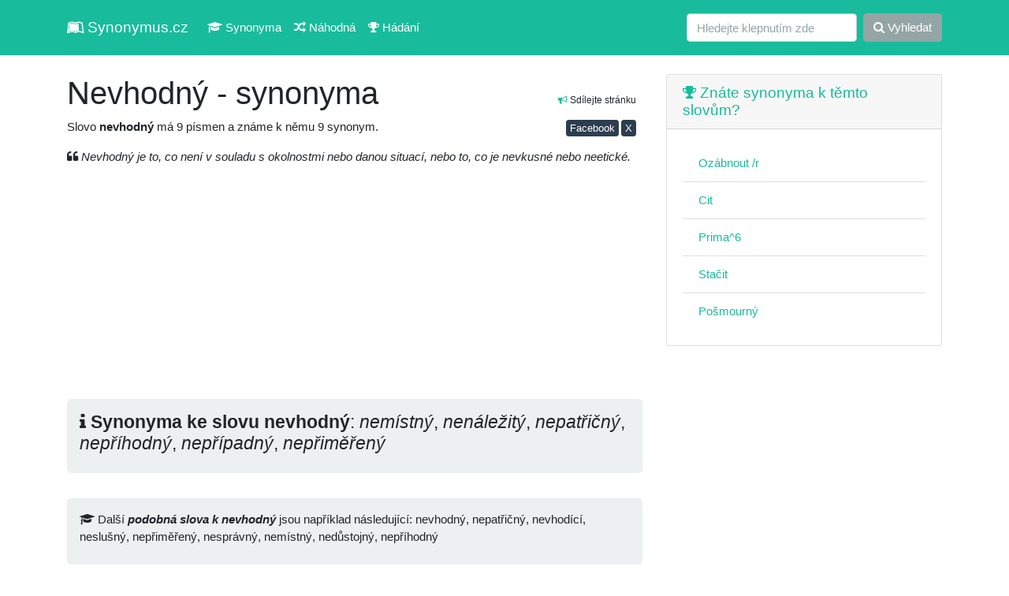

--- FILE ---
content_type: text/html; charset=UTF-8
request_url: https://synonymus.cz/nevhodny-198/
body_size: 4239
content:
<!DOCTYPE html>
<html lang="cs">
<head>
	<base href="https://synonymus.cz/">
	<meta charset="utf-8">
	<meta name="viewport" content="width=device-width, initial-scale=1, shrink-to-fit=no">
	<meta name="author" content="synonymus.cz"> 
	<meta name="keywords" content="nevhodný, synonyma nevhodný, nevhodný, podobná slova nevhodný, nevhodný, nepatřičný, nevhodící, neslušný, nepřiměřený, nesprávný, nemístný, nedůstojný, nepříhodný">
	<meta name="robots" content="index,follow">
		<meta name="googlebot" content="index,follow,snippet,noarchive">
	<meta name="description" content="Znáte synonyma a podobná slova ke slovu nevhodný? My ano, prohlédněte si je. Například nevhodný, nepatřičný, nevhodící, neslušný, nepřiměřený, nesprávný a další ...">
	<meta name="language" content="cs">
	<title>Nevhodný - synonyma</title>
	<link href="/css/bootstrap.css?v=7.3" rel="stylesheet">
	<meta property="og:url"           content="https://synonymus.cz/nevhodny-198/">
	<meta property="og:type"          content="website">
	<meta property="og:title"         content="Nevhodný - synonyma">
	<meta property="og:description"   content="Znáte synonyma a podobná slova ke slovu nevhodný? My ano, prohlédněte si je. Například nevhodný, nepatřičný, nevhodící, neslušný, nepřiměřený, nesprávný a další ...">
	<meta property="og:image"         content="https://synonymus.cz/share.png">
	<meta property="fb:page_id" content="102779738048273">
	<link href="https://stackpath.bootstrapcdn.com/font-awesome/4.7.0/css/font-awesome.min.css" rel="stylesheet" integrity="sha384-wvfXpqpZZVQGK6TAh5PVlGOfQNHSoD2xbE+QkPxCAFlNEevoEH3Sl0sibVcOQVnN" crossorigin="anonymous">
	<link rel="stylesheet" href="/data/css/modalanimate.css">
	</head>
<body>
  
	<nav class="navbar navbar-expand-lg navbar-dark bg-dark">
	<div class="container">
		<a class="navbar-brand" href="/" title="slovník synonym, synonyma online"><i class="fa fa-leanpub" aria-hidden="true"></i> Synonymus.cz</a>
		<button class="navbar-toggler" type="button" data-toggle="collapse" data-target="#navbarColor02" aria-controls="navbarColor02" aria-expanded="false" aria-label="Toggle navigation">
		 <span class="navbar-toggler-icon"></span>
		</button>

		<div class="collapse navbar-collapse" id="navbarColor02">
		 <ul class="navbar-nav mr-auto">
			<li class="nav-item">
				<a class="nav-link" href="/"><i class="fa fa-graduation-cap" aria-hidden="true"></i> Synonyma</a>
			</li>
			<li class="nav-item">
			  <a class="nav-link" href="/nahodna"><i class="fa fa-random" aria-hidden="true"></i> Náhodná</a>
			</li>
			<li class="nav-item">
			  <a class="nav-link" href="/hra"><i class="fa fa-trophy" aria-hidden="true"></i> Hádání</a>
			</li>			
		 </ul>
		 <form class="form-inline my-2 my-lg-0" method="get" action="/search">
			<input class="form-control mr-sm-2" type="text" placeholder="Hledejte klepnutím zde" name="query" value="" autocomplete="off" required>
			<button class="btn btn-secondary my-2 my-sm-0" type="submit"><i class="fa fa-search" aria-hidden="true"></i> Vyhledat</button>
		 </form>
		</div>
		</div>
	</nav>


  <!-- Page Content -->
  <div class="container">


    <div class="row">

      <!-- Post Content Column -->
      <div class="col-md-8 col-sm-12">
			<section>

<div class="float-right small text-right mt-3 p-2"><i class="fa fa-bullhorn text-success" aria-hidden="true"></i> Sdílejte stránku
<div>
<a class="btn btn-primary mt-3 btn-sm p-0 pl-1 pr-1" href="https://www.facebook.com/sharer/sharer.php?u=https%3A%2F%2Fsynonymus.cz%2Fnevhodny-198" target="_blank" rel="nofollow">Facebook</a>
<a class="btn btn-primary mt-3 btn-sm p-0 pl-1 pr-1" href="https://www.x.com/share?url=Nevhodn%C3%BD+-+synonyma+%0Ahttps%3A%2F%2Fsynonymus.cz%2Fnevhodny-198%0A%0A%23synonyma+%23cz+%23cestina+%23ceskyjazyk+%23%F0%9F%87%A8%F0%9F%87%BF" target="_blank" rel="nofollow">X</a>
</div>
</div>
<h1 class="h2 mt-4">Nevhodný - synonyma</h1>
<p>Slovo <strong class="font-weight-bold">nevhodný</strong> má 9 písmen a známe k němu 9 synonym.</p>


<p><i class="fa fa-quote-left" aria-hidden="true"></i> <em>Nevhodný je to, co není v souladu s okolnostmi nebo danou situací, nebo to, co je nevkusné nebo neetické.</em></p>
<script async src="https://pagead2.googlesyndication.com/pagead/js/adsbygoogle.js?client=ca-pub-0536509390766746" crossorigin="anonymous" type="4aac812507d39474fee2d8dd-text/javascript"></script>
<!-- synonymus.cz - ntop -->
<ins class="adsbygoogle"
     style="display:block"
     data-ad-client="ca-pub-0536509390766746"
     data-ad-slot="8163527139"
     data-ad-format="auto"
     data-full-width-responsive="true"></ins>
<script type="4aac812507d39474fee2d8dd-text/javascript">
     (adsbygoogle = window.adsbygoogle || []).push({});
</script>

<div class="jumbotron p-3"><div class="h4"><i class="fa fa-info" aria-hidden="true"></i> <strong class="font-weight-bold">Synonyma ke slovu nevhodný</strong>: <em>nemístný</em>, <em>nenáležitý</em>, <em>nepatřičný</em>, <em>nepříhodný</em>, <em>nepřípadný</em>, <em>nepřiměřený</em></div></div><div class="jumbotron p-3 mt-1"><div class="h6 lh2"><i class="fa fa-graduation-cap" aria-hidden="true"></i> Další <em class="font-weight-bold">podobná slova k nevhodný</em> jsou například následující: nevhodný, nepatřičný, nevhodící, neslušný, nepřiměřený, nesprávný, nemístný, nedůstojný, nepříhodný</div></div><script async src="//pagead2.googlesyndication.com/pagead/js/adsbygoogle.js" type="4aac812507d39474fee2d8dd-text/javascript"></script>
<!-- synonymus_V2_top -->
<ins class="adsbygoogle"
     style="display:block"
     data-ad-client="ca-pub-0536509390766746"
     data-ad-slot="7310034025"
     data-ad-format="auto"
     data-full-width-responsive="true"></ins>
<script type="4aac812507d39474fee2d8dd-text/javascript">
(adsbygoogle = window.adsbygoogle || []).push({});
</script>
	<div class="row mt-2">
	<ul class="list-group mb-3 col-sm-6 col-md-4 col-lg-4">
		<li class="list-group-item active"><a class="text-white" href="nevhodny-198/"><i class="fa fa-th-list" aria-hidden="true"></i> Nevhodný</a></li><li class="list-group-item"><a href="/nemistny/" title="synonymum nemístný">nemístný</a></li>
<li class="list-group-item"><a href="/nenalezity/" title="synonymum nenáležitý">nenáležitý</a></li>
<li class="list-group-item"><a href="/nepatricny/" title="synonymum nepatřičný">nepatřičný</a></li>
<li class="list-group-item"><a href="/neprihodny/" title="synonymum nepříhodný">nepříhodný</a></li>
<li class="list-group-item"><a href="/nepripadny/" title="synonymum nepřípadný">nepřípadný</a></li>
<li class="list-group-item"><a href="/neprimereny/" title="synonymum nepřiměřený">nepřiměřený</a></li>
</ul><ul class="list-group mb-3 col-sm-6 col-md-4 col-lg-4">
		<li class="list-group-item active"><a class="text-white" href="nenalezity-130/"><i class="fa fa-th-list" aria-hidden="true"></i> Nenáležitý</a></li><li class="list-group-item"><a href="/nevhodny-postup/" title="synonymum nevhodný (postup)">nevhodný (postup)</a></li>
<li class="list-group-item"><a href="/nepatricny-599/" title="synonymum nepatřičný">nepatřičný</a></li>
<li class="list-group-item"><a href="/neprimereny-319/" title="synonymum nepřiměřený">nepřiměřený</a></li>
<li class="list-group-item"><a href="/nespravny/" title="synonymum nesprávný">nesprávný</a></li>
<li class="list-group-item"><a href="/vhodny-510/" title="synonymum vhodný">vhodný</a></li>
<li class="list-group-item"><a href="/patricny/" title="synonymum patřičný">patřičný</a></li>
</ul><ul class="list-group mb-3 col-sm-6 col-md-4 col-lg-4">
		<li class="list-group-item active"><a class="text-white" href="nepripadny-548/"><i class="fa fa-th-list" aria-hidden="true"></i> Nepřípadný</a></li><li class="list-group-item"><a href="/neprimereny-629/" title="synonymum nepřiměřený">nepřiměřený</a></li>
<li class="list-group-item"><a href="/nevhodny-938/" title="synonymum nevhodný">nevhodný</a></li>
<li class="list-group-item"><a href="/nepatricny-679/" title="synonymum nepatřičný">nepatřičný</a></li>
<li class="list-group-item"><a href="/nemistny-794/" title="synonymum nemístný">nemístný</a></li>
<li class="list-group-item"><a href="/pripadny-932/" title="synonymum případný">případný</a></li>
</ul><ul class="list-group mb-3 col-sm-6 col-md-4 col-lg-4">
		<li class="list-group-item active"><a class="text-white" href="nepristojny-363/"><i class="fa fa-th-list" aria-hidden="true"></i> Nepřístojný</a></li><li class="list-group-item"><a href="/nenalezity-348/" title="synonymum nenáležitý">nenáležitý</a></li>
<li class="list-group-item"><a href="/nevhodny-217/" title="synonymum nevhodný">nevhodný</a></li>
<li class="list-group-item"><a href="/nepripustny-213/" title="synonymum nepřípustný">nepřípustný</a></li>
<li class="list-group-item"><a href="/nedovoleny-185/" title="synonymum nedovolený">nedovolený</a></li>
</ul><ul class="list-group mb-3 col-sm-6 col-md-4 col-lg-4">
		<li class="list-group-item active"><a class="text-white" href="patricny-326/"><i class="fa fa-th-list" aria-hidden="true"></i> Patřičný</a></li><li class="list-group-item"><a href="/vhodny-880/" title="synonymum vhodný">vhodný</a></li>
<li class="list-group-item"><a href="/nalezity-646/" title="synonymum náležitý">náležitý</a></li>
<li class="list-group-item"><a href="/primereny-8/" title="synonymum přiměřený">přiměřený</a></li>
<li class="list-group-item"><a href="/prislusny-236/" title="synonymum příslušný">příslušný</a></li>
<li class="list-group-item"><a href="/pravy-945/" title="synonymum pravý">pravý</a></li>
</ul><ul class="list-group mb-3 col-sm-6 col-md-4 col-lg-4">
		<li class="list-group-item active"><a class="text-white" href="vhodny-465/"><i class="fa fa-th-list" aria-hidden="true"></i> Vhodný</a></li><li class="list-group-item"><a href="/prihodny-336/" title="synonymum příhodný">příhodný</a></li>
<li class="list-group-item"><a href="/primereny-261/" title="synonymum přiměřený">přiměřený</a></li>
<li class="list-group-item"><a href="/pripadny-788/" title="synonymum případný">případný</a></li>
</ul><script async src="https://pagead2.googlesyndication.com/pagead/js/adsbygoogle.js" type="4aac812507d39474fee2d8dd-text/javascript"></script>
<!-- synonymV2_1 -->
<ins class="adsbygoogle"
     style="display:block"
     data-ad-client="ca-pub-0536509390766746"
     data-ad-slot="2299759232"
     data-ad-format="auto"
     data-full-width-responsive="true"></ins>
<script type="4aac812507d39474fee2d8dd-text/javascript">
     (adsbygoogle = window.adsbygoogle || []).push({});
</script>
</div>
</section>
<section>
<h2 class="mt-5 h4"><i class="fa fa-book" aria-hidden="true"></i> Mohlo by vás také zajímat</h2>
		<p>Nalezeno <span class="font-weight-bold">17</span> podobných výrazů:</p>
		<div class="row"><div class="col-12 col-md-6 col-lg-4 mb-3"><div class="card"><div class="card-body"><a href="/nedustojny-673/">nedůstojný</a></div></div></div>
<div class="col-12 col-md-6 col-lg-4 mb-3"><div class="card"><div class="card-body"><a href="/nemistny-261/">nemístný</a></div></div></div>
<div class="col-12 col-md-6 col-lg-4 mb-3"><div class="card"><div class="card-body"><a href="/nemistny-chovani/">nemístný (chování)</a></div></div></div>
<div class="col-12 col-md-6 col-lg-4 mb-3"><div class="card"><div class="card-body"><a href="/nenalezity/">nenáležitý</a></div></div></div>
<div class="col-12 col-md-6 col-lg-4 mb-3"><div class="card"><div class="card-body"><a href="/nenalezity-pritel/">nenáležitý (přítel)</a></div></div></div>
<div class="col-12 col-md-6 col-lg-4 mb-3"><div class="card"><div class="card-body"><a href="/nepatricny-1/">nepatřičný</a></div></div></div>
<div class="col-12 col-md-6 col-lg-4 mb-3"><div class="card"><div class="card-body"><a href="/neprihodny-419/">nepříhodný</a></div></div></div>
<div class="col-12 col-md-6 col-lg-4 mb-3"><div class="card"><div class="card-body"><a href="/neprihodny-vitr/">nepříhodný (vítr)</a></div></div></div>
<div class="col-12 col-md-6 col-lg-4 mb-3"><div class="card"><div class="card-body"><a href="/neprimereny-584/">nepřiměřený</a></div></div></div>
<div class="col-12 col-md-6 col-lg-4 mb-3"><div class="card"><div class="card-body"><a href="/nepripadny-548/">nepřípadný</a></div></div></div>
<div class="col-12 col-md-6 col-lg-4 mb-3"><div class="card"><div class="card-body"><a href="/nepristojny-388/">nepřístojný</a></div></div></div>
<div class="col-12 col-md-6 col-lg-4 mb-3"><div class="card"><div class="card-body"><a href="/neslusny-974/">neslušný</a></div></div></div>
<div class="col-12 col-md-6 col-lg-4 mb-3"><div class="card"><div class="card-body"><a href="/nespravny-688/">nesprávný</a></div></div></div>
<div class="col-12 col-md-6 col-lg-4 mb-3"><div class="card"><div class="card-body"><a href="/nevhodny-769/">nevhodný</a></div></div></div>
<div class="col-12 col-md-6 col-lg-4 mb-3"><div class="card"><div class="card-body"><a href="/nevhodny-oblek/">nevhodný (oblek)</a></div></div></div>
<div class="col-12 col-md-6 col-lg-4 mb-3"><div class="card"><div class="card-body"><a href="/nevhodny-postup-363/">nevhodný (postup)</a></div></div></div>
<div class="col-12 col-md-6 col-lg-4 mb-3"><div class="card"><div class="card-body"><a href="/patricny-829/">patřičný</a></div></div></div>
</div></section>
      </div>

      <!-- Sidebar Widgets Column -->
      <div class="col-md-4 col-sm-12">

        <!-- Search Widget -->



        <!-- Side Widget -->
        <aside>

        <div class="card my-4">
          <h5 class="card-header"><a href="/hra"><i class="fa fa-trophy" aria-hidden="true"></i> Znáte synonyma k těmto slovům?</a></h5>
          <div class="card-body">
          <ul class="list-group list-group-flush">
				<li class="list-group-item"><a href="/ozabnout-r">Ozábnout /r</a></li><li class="list-group-item"><a href="/cit-18">Cit</a></li><li class="list-group-item"><a href="/prima-6-60">Prima^6</a></li><li class="list-group-item"><a href="/stacit-162">Stačit</a></li><li class="list-group-item"><a href="/posmourny-650">Pošmourný</a></li>          </ul>
          </div>
        </div>      
        
        <script async src="https://pagead2.googlesyndication.com/pagead/js/adsbygoogle.js?client=ca-pub-0536509390766746" crossorigin="anonymous" type="4aac812507d39474fee2d8dd-text/javascript"></script>
<!-- syn rm -->
<ins class="adsbygoogle"
     style="display:block"
     data-ad-client="ca-pub-0536509390766746"
     data-ad-slot="3052951390"
     data-ad-format="auto"
     data-full-width-responsive="true"></ins>
<script type="4aac812507d39474fee2d8dd-text/javascript">
     (adsbygoogle = window.adsbygoogle || []).push({});
</script>

				          
                  
          <div class="card my-4">
          <h5 class="card-header"><i class="fa fa-question-circle" aria-hidden="true"></i> Ostatní hledají</h5>
          <div class="card-body">
          <ul class="list-group list-group-flush">
				<li class="list-group-item"><a href="/vudce-629">Vůdce</a></li><li class="list-group-item"><a href="/pruvoz-730">Průvoz</a></li><li class="list-group-item"><a href="/zkruseny-335">Zkrušený</a></li><li class="list-group-item"><a href="/pobuda-86">Pobuda</a></li><li class="list-group-item"><a href="/hromada-135">Hromada</a></li><li class="list-group-item"><a href="/tavit-243">Tavit</a></li><li class="list-group-item"><a href="/zadrzeny-246">Zadržený</a></li><li class="list-group-item"><a href="/potiz-811">Potíž</a></li>          </ul>
          </div>
        </div>   


          <div class="card my-4">
          <h5 class="card-header"><i class="fa fa-question-circle" aria-hidden="true"></i> Tohle vás zajímá</h5>
          <div class="card-body">
          <ul class="list-group list-group-flush">
			<li class="list-group-item"><a href="https://4j.cz/">Zajímavé články</a></li>
			<li class="list-group-item"><a href="https://menkurzy.cz/">Kurzy měn</a></li>
			<li class="list-group-item"><a href="https://anika.cz/latinsky-slovnik">Latinský slovník</a></li>
			<li class="list-group-item text-end"><a href="https://vuneradce.cz">Recenze parfémů</a></li>
		</ul></div></div>        
             
					  
		<!--	
        <div class="card my-4">
          <h5 class="card-header">Doporučujeme</h5>
          <div class="card-body">
            <a href="https://vydelek-emailem.cz" rel="nofollow"><img src="https://vydelek-emailem.cz/img/logo.gif" alt="" class="img-fluid"></a>
          </div>
        </div>
        -->
                
        </aside>
        


      </div>

    </div>
    <!-- /.row -->

  </div>
  <!-- /.container -->

  <!-- Footer -->
  <footer class="py-5 bg-light">
    <div class="container">
      <p class="m-0 text-center text-black">&copy; 2011 - 2026 <a href="https://synonymus.cz/">synonymus.cz</a> - databáze synonym | <a href="/ou">zprac. os. údajů, kontakt</a></p>
      <p class="small text-center mt-3 text-black">Zřeknutí se odpovědnosti: Jednotlivé výklady a významy mohou obsahovat chyby a nepřesnosti. Veškeré informace zde považujte prosím za orientační.</p>
    </div>
    <!-- /.container -->
  </footer>

<script src="vendor/jquery/jquery.min.js?v=2" type="4aac812507d39474fee2d8dd-text/javascript"></script>
<script src="vendor/bootstrap/js/bootstrap.bundle.min.js" type="4aac812507d39474fee2d8dd-text/javascript"></script>
<script src="data/js/modalAnimate.js?v=2" type="4aac812507d39474fee2d8dd-text/javascript"></script>
<script type="4aac812507d39474fee2d8dd-text/javascript">
  </script>
<!--<script async type="text/javascript" src="//serve.affiliate.heureka.cz/js/trixam.min.js"></script>-->
<script src="/cdn-cgi/scripts/7d0fa10a/cloudflare-static/rocket-loader.min.js" data-cf-settings="4aac812507d39474fee2d8dd-|49" defer></script><script defer src="https://static.cloudflareinsights.com/beacon.min.js/vcd15cbe7772f49c399c6a5babf22c1241717689176015" integrity="sha512-ZpsOmlRQV6y907TI0dKBHq9Md29nnaEIPlkf84rnaERnq6zvWvPUqr2ft8M1aS28oN72PdrCzSjY4U6VaAw1EQ==" data-cf-beacon='{"version":"2024.11.0","token":"47e3770f18ae4cfaaf30d9fb93199236","r":1,"server_timing":{"name":{"cfCacheStatus":true,"cfEdge":true,"cfExtPri":true,"cfL4":true,"cfOrigin":true,"cfSpeedBrain":true},"location_startswith":null}}' crossorigin="anonymous"></script>
</body>
</html>

--- FILE ---
content_type: text/html; charset=utf-8
request_url: https://www.google.com/recaptcha/api2/aframe
body_size: 264
content:
<!DOCTYPE HTML><html><head><meta http-equiv="content-type" content="text/html; charset=UTF-8"></head><body><script nonce="AeGc46Xxu_lm4srsiaYoXg">/** Anti-fraud and anti-abuse applications only. See google.com/recaptcha */ try{var clients={'sodar':'https://pagead2.googlesyndication.com/pagead/sodar?'};window.addEventListener("message",function(a){try{if(a.source===window.parent){var b=JSON.parse(a.data);var c=clients[b['id']];if(c){var d=document.createElement('img');d.src=c+b['params']+'&rc='+(localStorage.getItem("rc::a")?sessionStorage.getItem("rc::b"):"");window.document.body.appendChild(d);sessionStorage.setItem("rc::e",parseInt(sessionStorage.getItem("rc::e")||0)+1);localStorage.setItem("rc::h",'1769482162993');}}}catch(b){}});window.parent.postMessage("_grecaptcha_ready", "*");}catch(b){}</script></body></html>